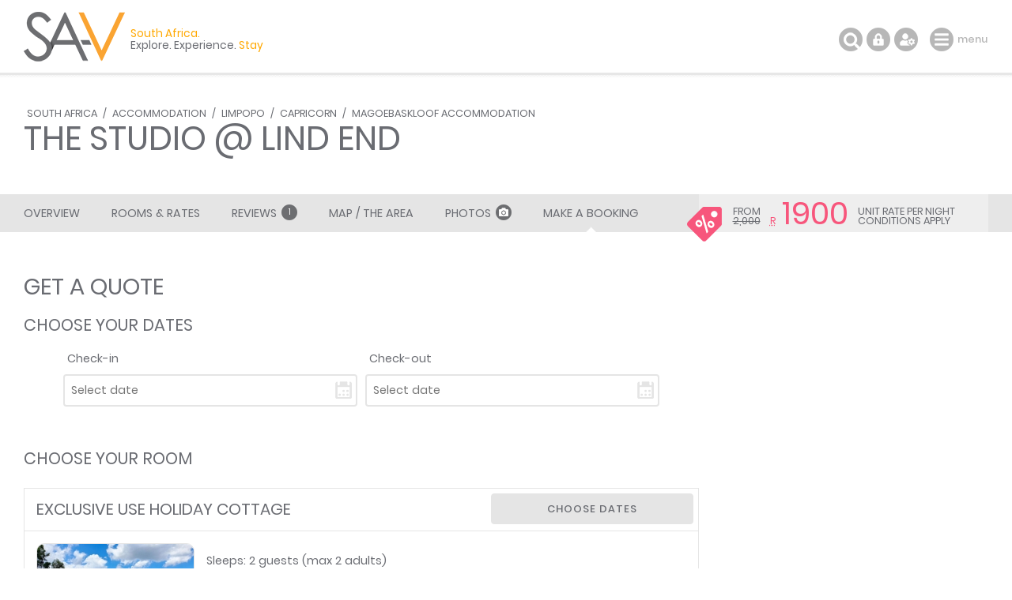

--- FILE ---
content_type: text/html; charset=ISO-8859-1
request_url: https://www.sa-venues.com/visit/thestudioatlindend/booking.php
body_size: 15299
content:
<!DOCTYPE html>
<html xmlns="http://www.w3.org/1999/xhtml" xml:lang="en" lang="en" xmlns:fb="http://www.facebook.com/2008/fbml">
<head>
	<title>Send a Booking Request to The Studio @ Lind End</title>
	<meta name="description" content="Deal Direct and Save / Make a real time booking or request a quote from The Studio @ Lind End in Magoebaskloof. Complete the form, specify your ... cont." />
	<meta name="keywords" content="the studio @ lind end booking request,enquiry form,the studio @ lind end bookings" />
	<meta name="robots" content="index, follow" />
	<meta name="viewport" content="width=device-width, initial-scale=1.0, maximum-scale=1.0, user-scalable=no" />
	<meta http-equiv="X-UA-Compatible" content="IE=edge,chrome=1" />
	<meta charset="iso-8859-1" />
	<link rel="canonical" href="https://www.sa-venues.com/visit/thestudioatlindend/booking.php" />
	<link rel="shortcut icon" href="/images/favicon.ico" />
	<link rel="apple-touch-icon" href="/images/apple-touch-icon.png" />
	<link rel="stylesheet" type="text/css" href="/construct/styles/style_2019.css" />
<!-- Google Tag Manager -->
<script>(function(w,d,s,l,i){w[l]=w[l]||[];w[l].push({'gtm.start':
new Date().getTime(),event:'gtm.js'});var f=d.getElementsByTagName(s)[0],
j=d.createElement(s),dl=l!='dataLayer'?'&l='+l:'';j.async=true;j.src=
'https://www.googletagmanager.com/gtm.js?id='+i+dl;f.parentNode.insertBefore(j,f);
})(window,document,'script','dataLayer','GTM-TWMW6MP');</script>
<!-- End Google Tag Manager -->
</head>
<body class="est booking">
<!-- Google Tag Manager (noscript) -->
<noscript><iframe src="https://www.googletagmanager.com/ns.html?id=GTM-TWMW6MP"
height="0" width="0" style="display:none;visibility:hidden"></iframe></noscript>
<!-- End Google Tag Manager (noscript) -->

	<div class="sav_wrap">
		<div id="header">
			<div class="container">
<script type="application/ld+json">
{
	"@context" : "http://schema.org",
	"@type": "BreadcrumbList",
	"itemListElement": [{"@type": "ListItem", "position": 1, "item": {"@id": "https://www.sa-venues.com", "name": "South Africa"}},{"@type": "ListItem", "position": 2, "item": {"@id": "https://www.sa-venues.com/accommodation_south_africa.htm", "name": "South Africa Accommodation"}},{"@type": "ListItem", "position": 3, "item": {"@id": "https://www.sa-venues.com/limpopo_accommodation.htm", "name": "Limpopo Accommodation"}},{"@type": "ListItem", "position": 4, "item": {"@id": "https://www.sa-venues.com/accommodation/capricorn.php", "name": "Capricorn Accommodation"}},{"@type": "ListItem", "position": 5, "item": {"@id": "https://www.sa-venues.com/accommodation/magoebaskloof.php", "name": "Magoebaskloof Accommodation"}},{"@type": "ListItem", "position": 6, "item": {"@id": "https://www.sa-venues.com/visit/thestudioatlindend/", "name": "The Studio @ Lind End"}}]
}
</script>
				<div class="breadcrumbs">
<a href="https://www.sa-venues.com" title="South Africa">South Africa</a> / <a href="https://www.sa-venues.com/accommodation_south_africa.htm" title="South Africa Accommodation">Accommodation</a> / <a href="https://www.sa-venues.com/limpopo_accommodation.htm" title="Limpopo Accommodation">Limpopo</a> / <a href="https://www.sa-venues.com/accommodation/capricorn.php" title="Capricorn Accommodation">Capricorn</a> / <a href="https://www.sa-venues.com/accommodation/magoebaskloof.php" title="Magoebaskloof Accommodation">Magoebaskloof Accommodation</a>				</div>
				<h1>The Studio @ Lind End</h1>
			</div>
		</div>
		<div class="page_nav">
			<div class="container">
				<ul class="col col_70">
					<li class="overview"><a href="https://www.sa-venues.com/visit/thestudioatlindend/">Overview</a></li>
					<li><a href="rates.php">Rooms & Rates</a></li>
					<li class="reviews"><a href="reviews.php">Reviews <span class="round">1</span></a></li>
					<li><a href="map.php">Map / The Area</a></li>
					<li><a href="gallery.php">Photos<span class="camera"></span></a></li>
					<li class="bookings on"><a href="https://www.sa-venues.com/visit/thestudioatlindend/booking.php">Make a Booking</a></li>
				</ul>
			</div>
		</div>
		<div id="content clearfix">
			<div class="container">
				
				<div id="rhc" class="col col_30 right">
					<div class="sticky listing_special">
						<span class="icon"></span>						<div class="page_subhead">
							<ul class="tonight_from">
								<li class="text-right">from<br /><i class="strike">2,000</i></li>
																<li class="currency pink"><abbr title="South African Rand">R</abbr></li>
								<li class="rate pink">1900</li>
								<li class="text-left">unit rate per night<br />conditions apply</li>
															</ul>
						</div>
					</div>
				</div>
				<div id="lhc" class="col col_70 none">
					<div class="section">


						<h1>Get a Quote</h1>
						<form class="ux_book" id="integrated_booking" action="https://www.sa-venues.com/visit/thestudioatlindend/booking.php" method="post">
							<div id="request_progress" class="confirm"></div>
							<div id="seldates">
								<input type="hidden" value="1769378734" id="processdte" name="process" />
								<input type="hidden" value="BOOK" id="sdt" name="t" />
								<input type="hidden" value="31827" id="establishment" name="establishment" />
								<input type="hidden" value="0" id="prepay_one" name="prepay_one" />
								<input type="hidden" value="0" id="prepay_peak" name="prepay_peak" />
								<input type="hidden" value="thestudioatlindend" id="establishment_folder" name="establishment_folder" />
								<input type="hidden" value="34973" id="ebbid" name="e" />
								<input type="hidden" value="1" id="bb_room_ids" name="bb_room_ids" />
								<input type="hidden" value="visit/thestudioatlindend" name="estfolder" />
								<input type="hidden" value="1" name="do" id="do" />
								<input type="hidden" value="50" name="dp" id="dp" />
								<input type="hidden" value="50" name="original_dp" id="original_dp" />
								<textarea id="hiddencancellation" name="tandcs" class="confirm">If cancelling 7 days before arrival, forfeit 100% of the booking total.<br />
If cancelling 14 days before arrival, forfeit 100% of the deposit.<br />
If cancelling 21 days before arrival, forfeit 0% of the deposit.<br />
If cancelling 30 days before arrival, forfeit 0% of the deposit.</textarea>
								<input type="hidden" name="till_checkin" id="till_checkin" value="" />								<input type="hidden" name="prepay_checkin" id="prepay_checkin" value="0" />								<input type="hidden" name="depamt" id="depamt" value="" />
								<input type="hidden" name="totalamt" id="totalamt" value="" />
								<input type="hidden" name="vi" id="vi" value="" />								<input type="hidden" name="vc" id="vc" value="" />								<input type="hidden" name="vt" id="vt" value="" />								<input type="hidden" name="qsp" id="qsp" value="" />								<input type="hidden" name="spsumm" id="spsumm" value="" />								<input type="hidden" name="origcost" id="origcost" value="" />								<fieldset id="dates" class="mar_20t">
									<legend><span>Choose your dates</span></legend>
									<ul>
										<li class="col col_50 pad_5r"><label for="caleran-start">Check-in</label><input class="col_100 date" type="text" id="caleran-start" name="date_in" placeholder="Select date" value="Select date" autocomplete="off" /></li>
										<li class="col col_50 pad_5l"><label for="caleran-end">Check-out</label><input class="col_100 date" type="text" id="caleran-end" name="date_out" placeholder="Select date" value="Select date" autocomplete="off" /></li>
									</ul>
									<div class="calendar_holder confirm"></div>
								</fieldset>
							</div>
							<fieldset name="rooms">
								<legend><span class="room_heading">Choose your room</span></legend>
								<div id="loader" class="confirm"></div>
								<div class="room_holder">
									<div class="box room mar_50t">
										<div class="head clearfix">
											<h3 class="col col_70"><span>Exclusive Use Holiday Cottage</span></h3>
											<div class="col col_30 right"><a href="javascript: void(0);" onclick="$('#dates').animatescroll({scrollSpeed:2000,padding:51});" class="btn btn_grey date_selector">Choose dates</a></div>
										</div>
										<div class="body clearfix">
											<div class="owl-carousel owl-theme listing_gallery img room_thumbs"><picture class="item" data-srcset="https://www.sa-venues.com/visit/thestudioatlindend/01.jpg"><a href="javascript: void(0);"><img data-src="https://www.sa-venues.com/visit/thestudioatlindend/01m.jpg" alt="Exclusive Use Holiday Cottage" class="owl-lazy room_img"></a></picture><picture class="item" data-srcset="https://www.sa-venues.com/visit/thestudioatlindend/02.jpg"><a href="javascript: void(0);"><img data-src="https://www.sa-venues.com/visit/thestudioatlindend/02m.jpg" alt="Exclusive Use Holiday Cottage" class="owl-lazy room_img"></a></picture><picture class="item" data-srcset="https://www.sa-venues.com/visit/thestudioatlindend/03.jpg"><a href="javascript: void(0);"><img data-src="https://www.sa-venues.com/visit/thestudioatlindend/03m.jpg" alt="Exclusive Use Holiday Cottage" class="owl-lazy room_img"></a></picture><picture class="item" data-srcset="https://www.sa-venues.com/visit/thestudioatlindend/04.jpg"><a href="javascript: void(0);"><img data-src="https://www.sa-venues.com/visit/thestudioatlindend/04m.jpg" alt="Exclusive Use Holiday Cottage" class="owl-lazy room_img"></a></picture><picture class="item" data-srcset="https://www.sa-venues.com/visit/thestudioatlindend/05.jpg"><a href="javascript: void(0);"><img data-src="https://www.sa-venues.com/visit/thestudioatlindend/05m.jpg" alt="Exclusive Use Holiday Cottage" class="owl-lazy room_img"></a></picture><picture class="item" data-srcset="https://www.sa-venues.com/visit/thestudioatlindend/06.jpg"><a href="javascript: void(0);"><img data-src="https://www.sa-venues.com/visit/thestudioatlindend/06m.jpg" alt="Exclusive Use Holiday Cottage" class="owl-lazy room_img"></a></picture></div>
											<p class="mar_5t">Sleeps: 2 guests (max 2 adults)<br />Children: are allowed in this room type</p>
											<div class="desc"><p>The Studio @ Lind End is a modern, comfortable self-catering residence that sleeps up to two guests. It is furnished with a King-size bed. The bathroom is fitted with a large shower and bath, granite vanity, and toilet. The living space has a well-equipped kitchenette with gas hob and convection microwave, fridge/freezer, and dining area. The living room is furnished with a comfortable sofa and has a little cast-iron wood fireplace for cold and misty weather. The large patio offers spectacular views out onto the gardens and valley below. The Studio has its own covered parking area. Free Wi-Fi and a smart TV are provided. Guests have access to shared braai facilities, an infinity pool, fire pit and secure parking.</p><ul class="pad_0l f2 checked mar_5t"><li class="col col_50">Television (Smart TV)&nbsp;&nbsp;</li><li class="col col_50">Bathroom (en-suite)&nbsp;&nbsp;</li><li class="col col_50">Bathroom towels supplied&nbsp;&nbsp;</li><li class="col col_50">Bed linen supplied&nbsp;&nbsp;</li><li class="col col_50">Desk&nbsp;&nbsp;</li><li class="col col_50">Fireplace&nbsp;&nbsp;</li><li class="col col_50">Internet connection (wireless)&nbsp;&nbsp;</li><li class="col col_50">Kitchen (fully equipped)&nbsp;&nbsp;</li><li class="col col_50">Patio / verandah / balcony&nbsp;&nbsp;</li><li class="col col_50">Smoking: not allowed</li></ul></div>
										</div>
									</div>
								</div>
							</fieldset>
							<fieldset id="booking_value" class="confirm mar_30b">
								<legend><span>Your Quote</span></legend>
								<div class="mar_25t">
									<ul class="clearfix">
										<li>This accommodation is available right now, but please don't delay as only a deposit payment guarantees your stay. Book early to avoid disappointment.</li>
										<li class="border b">&nbsp;</li>
									</ul>
									<ul class="clearfix" id="roombreakdown"></ul>
									<ul class="clearfix">
										<li class="col col_55">
											<h5>Includes</h5>											<p><span id="valstring" class="black h4 bkg_yellow pad_5r pad_5l"></span></p>
											<p>Made a mistake? <a href="javascript: void(0);" onclick="$('.room_holder').animatescroll({scrollSpeed:2000,padding:51});">Change selection</a>
											<br />View establishment's <a href="javascript: void(0);" class="show_box">cancellation policy</a></p>
										</li>
										<li class="col col_45">
											<ul>
												<li class="col col_60 pad_10r">Accommodation total</li>
												<li class="col col_10">R</li>
												<li class="col col_30"><span id="totalcost"></span></li>
											</ul>
										</li>
										<li class="col col_100">
											<div class="clearfix box pad_15 bkg_lgrey rounded confirm">
												<h6>Cancellation Policy</h6>
												<p id="txtcancellation">If cancelling 7 days before arrival, forfeit 100% of the booking total.<br /><br />
If cancelling 14 days before arrival, forfeit 100% of the deposit.<br /><br />
If cancelling 21 days before arrival, forfeit 0% of the deposit.<br /><br />
If cancelling 30 days before arrival, forfeit 0% of the deposit.</p>
												<a href="javascript: void(0);" class="close_box">&Cross;</a>
											</div>
										</li>
										<li class="clear border b">&nbsp;</li>									</ul>
									<ul class="clearfix">
										<li class="dimmer col col_55">
											<h5>Value added services</h5>
											<p>Applicable only when booking through <br />SA-Venues.com</p>
										</li>
										<li class="dimmer col col_45">
											<ul>
												<li class="col col_60 pad_10r">Payment protection</li><li class="col col_10">FREE</li><li class="col col_30"><mark id="paymentprotection" class="struck">0</mark></li>
												<li class="col col_60 pad_10r">Booking fee</li><li class="col col_10">FREE</li><li class="col col_30">0</li>
												<li class="col col_60 pad_10r">SMS / email reminder</li><li class="col col_10">FREE</li><li class="col col_30">0</li>
											</ul>
										</li>
										<li class="border b">&nbsp;</li>
									</ul>
									<ul class="clearfix">
										<li class="col col_55">&nbsp;</li>
										<li class="col col_45">
											<ul>
												<li class="col col_60 pad_10r">Deposit payable to confirm</li>
												<li class="col col_10">R</li>
												<li class="col col_30"><span id="quoteddeposit"></span></li>
											</ul>
											<ul id="balancedue_html"></ul>
										</li>
									</ul>
								</div>
							</fieldset>
							<fieldset id="deets" class="confirm mar_50b">
								<legend><span>Your Contact Details </span>View our <a href="https://www.sa-venues.com/include/privacy.htm" target="_blank">privacy policy</a></legend>
								<ul>
									<li><h5>Full Name</h5>
										<div class="clearfix">
											<div class="col col_20 pad_10r">
											<select id="salutation" name="title" class="col_100">
												<option value="Ms">Ms</option>
												<option value="Mrs">Mrs</option>
												<option value="Mr">Mr</option>
												<option value="Dr">Dr</option>
												<option value="Prof">Prof</option>
												<option value="Rev">Rev</option>
											</select>
											</div>
											<div class="col col_40 pad_5r">
												<input type="text" id="contact_fname" name="contact_fname" placeholder="First Name" class="col_100" value="" autocomplete="off" />
											</div>
											<div class="col col_40 pad_5l">
												<input type="text" id="contact_sname" name="contact_sname" placeholder="Surname" class="col_100" value="" autocomplete="off" />
											</div>
											<p id="perr1" class="confirm col col_100">&nbsp;</p>
										</div>
									</li>
									<li>
										<label for="contact_email">Email address</label>
										<div>
											<div class="col_100">
												<input type="email" id="contact_email" name="contact_email" class="col_100" autocomplete="off" value=""  />
												<p id="perr2" class="confirm">&nbsp;</p>
											</div>
										</div>
									</li>
									<li class="confirm">
										<label for="repeat_email">Repeat your email address</label>
										<div>
											<div class="col_100">
												<input type="email" id="repeat_email" name="repeat_email" class="col_100" autocomplete="off" value=""  />
											</div>
										</div>
									</li>
									<li>
										<label for="telephone">Mobile</label>
										<div class="clearfix">
											<div class="col col_20 pad_10r">
												<select id="contact_phonecode" name="contact_phonecode" class="col_100" autocomplete="off">
													<option value="+27" >+27</option>
													<option value="+1" >+1</option>
													<option value="+7" >+7</option>
													<option value="+20" >+20</option>
													<option value="+30" >+30</option>
													<option value="+31" >+31</option>
													<option value="+32" >+32</option>
													<option value="+33" >+33</option>
													<option value="+34" >+34</option>
													<option value="+36" >+36</option>
													<option value="+39" >+39</option>
													<option value="+40" >+40</option>
													<option value="+41" >+41</option>
													<option value="+43" >+43</option>
													<option value="+44" >+44</option>
													<option value="+45" >+45</option>
													<option value="+46" >+46</option>
													<option value="+47" >+47</option>
													<option value="+48" >+48</option>
													<option value="+49" >+49</option>
													<option value="+51" >+51</option>
													<option value="+52" >+52</option>
													<option value="+53" >+53</option>
													<option value="+54" >+54</option>
													<option value="+55" >+55</option>
													<option value="+56" >+56</option>
													<option value="+57" >+57</option>
													<option value="+58" >+58</option>
													<option value="+60" >+60</option>
													<option value="+61" >+61</option>
													<option value="+62" >+62</option>
													<option value="+63" >+63</option>
													<option value="+64" >+64</option>
													<option value="+65" >+65</option>
													<option value="+66" >+66</option>
													<option value="+81" >+81</option>
													<option value="+82" >+82</option>
													<option value="+84" >+84</option>
													<option value="+86" >+86</option>
													<option value="+90" >+90</option>
													<option value="+91" >+91</option>
													<option value="+92" >+92</option>
													<option value="+93" >+93</option>
													<option value="+94" >+94</option>
													<option value="+95" >+95</option>
													<option value="+98" >+98</option>
													<option value="+212" >+212</option>
													<option value="+213" >+213</option>
													<option value="+216" >+216</option>
													<option value="+218" >+218</option>
													<option value="+220" >+220</option>
													<option value="+221" >+221</option>
													<option value="+222" >+222</option>
													<option value="+223" >+223</option>
													<option value="+224" >+224</option>
													<option value="+225" >+225</option>
													<option value="+226" >+226</option>
													<option value="+227" >+227</option>
													<option value="+228" >+228</option>
													<option value="+229" >+229</option>
													<option value="+230" >+230</option>
													<option value="+231" >+231</option>
													<option value="+232" >+232</option>
													<option value="+233" >+233</option>
													<option value="+234" >+234</option>
													<option value="+235" >+235</option>
													<option value="+236" >+236</option>
													<option value="+237" >+237</option>
													<option value="+238" >+238</option>
													<option value="+239" >+239</option>
													<option value="+240" >+240</option>
													<option value="+241" >+241</option>
													<option value="+242" >+242</option>
													<option value="+243" >+243</option>
													<option value="+244" >+244</option>
													<option value="+245" >+245</option>
													<option value="+246" >+246</option>
													<option value="+248" >+248</option>
													<option value="+249" >+249</option>
													<option value="+250" >+250</option>
													<option value="+251" >+251</option>
													<option value="+252" >+252</option>
													<option value="+253" >+253</option>
													<option value="+254" >+254</option>
													<option value="+255" >+255</option>
													<option value="+256" >+256</option>
													<option value="+257" >+257</option>
													<option value="+258" >+258</option>
													<option value="+260" >+260</option>
													<option value="+261" >+261</option>
													<option value="+262" >+262</option>
													<option value="+263" >+263</option>
													<option value="+264" >+264</option>
													<option value="+265" >+265</option>
													<option value="+266" >+266</option>
													<option value="+267" >+267</option>
													<option value="+268" >+268</option>
													<option value="+269" >+269</option>
													<option value="+290" >+290</option>
													<option value="+291" >+291</option>
													<option value="+297" >+297</option>
													<option value="+298" >+298</option>
													<option value="+299" >+299</option>
													<option value="+350" >+350</option>
													<option value="+351" >+351</option>
													<option value="+352" >+352</option>
													<option value="+353" >+353</option>
													<option value="+354" >+354</option>
													<option value="+355" >+355</option>
													<option value="+356" >+356</option>
													<option value="+357" >+357</option>
													<option value="+358" >+358</option>
													<option value="+359" >+359</option>
													<option value="+370" >+370</option>
													<option value="+371" >+371</option>
													<option value="+372" >+372</option>
													<option value="+373" >+373</option>
													<option value="+374" >+374</option>
													<option value="+375" >+375</option>
													<option value="+376" >+376</option>
													<option value="+377" >+377</option>
													<option value="+378" >+378</option>
													<option value="+379" >+379</option>
													<option value="+380" >+380</option>
													<option value="+381" >+381</option>
													<option value="+382" >+382</option>
													<option value="+385" >+385</option>
													<option value="+386" >+386</option>
													<option value="+387" >+387</option>
													<option value="+389" >+389</option>
													<option value="+420" >+420</option>
													<option value="+421" >+421</option>
													<option value="+423" >+423</option>
													<option value="+500" >+500</option>
													<option value="+501" >+501</option>
													<option value="+502" >+502</option>
													<option value="+503" >+503</option>
													<option value="+504" >+504</option>
													<option value="+505" >+505</option>
													<option value="+506" >+506</option>
													<option value="+507" >+507</option>
													<option value="+508" >+508</option>
													<option value="+509" >+509</option>
													<option value="+590" >+590</option>
													<option value="+591" >+591</option>
													<option value="+592" >+592</option>
													<option value="+593" >+593</option>
													<option value="+594" >+594</option>
													<option value="+595" >+595</option>
													<option value="+596" >+596</option>
													<option value="+597" >+597</option>
													<option value="+598" >+598</option>
													<option value="+599" >+599</option>
													<option value="+670" >+670</option>
													<option value="+672" >+672</option>
													<option value="+673" >+673</option>
													<option value="+674" >+674</option>
													<option value="+675" >+675</option>
													<option value="+676" >+676</option>
													<option value="+677" >+677</option>
													<option value="+678" >+678</option>
													<option value="+679" >+679</option>
													<option value="+680" >+680</option>
													<option value="+681" >+681</option>
													<option value="+682" >+682</option>
													<option value="+683" >+683</option>
													<option value="+685" >+685</option>
													<option value="+686" >+686</option>
													<option value="+687" >+687</option>
													<option value="+688" >+688</option>
													<option value="+689" >+689</option>
													<option value="+690" >+690</option>
													<option value="+691" >+691</option>
													<option value="+692" >+692</option>
													<option value="+850" >+850</option>
													<option value="+852" >+852</option>
													<option value="+853" >+853</option>
													<option value="+855" >+855</option>
													<option value="+856" >+856</option>
													<option value="+880" >+880</option>
													<option value="+886" >+886</option>
													<option value="+960" >+960</option>
													<option value="+961" >+961</option>
													<option value="+962" >+962</option>
													<option value="+963" >+963</option>
													<option value="+964" >+964</option>
													<option value="+965" >+965</option>
													<option value="+966" >+966</option>
													<option value="+967" >+967</option>
													<option value="+968" >+968</option>
													<option value="+970" >+970</option>
													<option value="+971" >+971</option>
													<option value="+972" >+972</option>
													<option value="+973" >+973</option>
													<option value="+974" >+974</option>
													<option value="+975" >+975</option>
													<option value="+976" >+976</option>
													<option value="+977" >+977</option>
													<option value="+992" >+992</option>
													<option value="+993" >+993</option>
													<option value="+994" >+994</option>
													<option value="+995" >+995</option>
													<option value="+996" >+996</option>
													<option value="+998" >+998</option>
													<option value="+1242" >+1242</option>
													<option value="+1246" >+1246</option>
													<option value="+1264" >+1264</option>
													<option value="+1268" >+1268</option>
													<option value="+1284" >+1284</option>
													<option value="+1340" >+1340</option>
													<option value="+1345" >+1345</option>
													<option value="+1441" >+1441</option>
													<option value="+1473" >+1473</option>
													<option value="+1649" >+1649</option>
													<option value="+1664" >+1664</option>
													<option value="+1670" >+1670</option>
													<option value="+1671" >+1671</option>
													<option value="+1684" >+1684</option>
													<option value="+1758" >+1758</option>
													<option value="+1767" >+1767</option>
													<option value="+1784" >+1784</option>
													<option value="+1868" >+1868</option>
													<option value="+1869" >+1869</option>
													<option value="+1876" >+1876</option>
													<option value="+4779" >+4779</option>
											
												</select>
											</div>
											<div class="col col_40 pad_5r">
												<input type="text" id="contact_phone" name="contact_phone" class="col_100" pattern="[0-9]*" value="" autocomplete="off" />
											</div>
											<p id="perr3" class="confirm">&nbsp;</p>
										</div>
									</li>
									<li><label for="sms" class="checkbox"><input type="checkbox" name="sms" id="sms" value="1" />Please sms any correspondence relating to this booking</label></li>
									<li><label for="subscribe" class="checkbox"><input type="checkbox" name="subscribe" id="subscribe" value="1" />Please subscribe me to the SA-Venues.com newsletter</label></li>
									<li><div class="col_30"><a href="javascript: void(0);" class="mar_10t btn btn_grey show_questions">Have any questions?</a></div></li>
									<li class="questions confirm"><label for="question">Questions<a href="javascript: void(0);" class="close_questions">&Cross;</a></label><textarea rows="4" id="question" name="question"></textarea></li>
								</ul>
								<div class="proceed border tb">
									<ul>
										<li class="col_30 no_questions"><input type="submit" class="btn btn_green" id="btn_proceed_confirm" name="btn_proceed_confirm" value="Book Now" /></li>
										<li class="col_5 no_questions">OR</li>										<li class="col_30"><input type="submit" class="btn btn_yellow" id="btn_proceed_quote" name="btn_proceed_quote" value="Send enquiry" /></li>
									</ul>
								</div>
							</fieldset>
							<fieldset id="payment" class="mar_50b confirm">
								<legend><span>Payment Details </span>A deposit is required to confirm the reservation</legend>
								<ul>
									<li class="mar_10t" id="choose_amount">
										<h5>How much would you like to pay?</h5>
										<ul>
											<li id="deposit_option"><label for="pay_deposit" class="amt_deposit"><input type="radio" name="amount" id="pay_deposit" value="DEPOSIT" checked="checked" />Deposit - R<span></span></label></li>
											<li><label for="pay_total" class="amt_total"><input type="radio" name="amount" id="pay_total" value="FULL"  />Total - R<span></span></label></li>
										</ul>
									</li>
									<li class="mar_10t">
										<h5>How would you like to pay?</h5>
										<ul>
											<li class="payment_method_allowed"><label for="card"><input type="radio" name="method" id="card" value="CARD" checked />Credit card payment, <a href="https://www.sa-venues.com/help-desk/guests/006.php" target="_blank" title="What is 3D Secure?" class="match ul">3D Secure</a> validated</label></li>
											<li class="payment_method_allowed"><label for="eft"><input type="radio" name="method" id="eft" value="EFT" />Instant secure EFT payment, with <a href="https://www.sa-venues.com/help-desk/guests/005.php" target="_blank" title="What is Ozow Instant Secure EFT Payment, and is it really safe?" class="match ul">Ozow</a></label></li>
											<li class="payment_method_allowed"><label for="cash"><input type="radio" name="method" id="cash" value="CASH" />Cash deposit or bank transfer</label></li>
											<li class="payment_method_allowed"><label for="snapscan"><input type="radio" name="method" id="snapscan" value="SNAPSCAN" />Snapscan</label></li>
											<li class="confirm" id="voucher_opt"><label for="voucher"><input type="radio" name="method" id="voucher" value="VOUCHER" />Voucher</label></li>
										</ul>
									</li>
								</ul>
								<div class="clearfix">
									<div class="col col_75 pad_5r">
										<div class="bkg_lgrey rounded" id="creditcardinfo">
											<ul class="pad_30t pad_30b">
												<li><h2>Credit Card Details</h2></li>
												<li>
													<label for="card_type">Card type</label>
													<div>
													<select id="card_type" name="card_type" class="col_40">
														<option value="mastercard">Mastercard</option>
														<option value="visa">Visa</option>
														<option value="amex">American Express</option>
													</select>
													</div>
												</li>
												<li>
													<label for="card_number">Card number</label>
													<div>
														<input type="text" id="card_number" name="card_number" value="" class="col_100" />
														<p id="ccperr2"></p>
													</div>
												</li>
												<li class="col col_70 pad_30r">
													<label for="expiry_month">Expiry date</label>
													<div>
													<select id="expiry_month" name="expiry_month" class="col_40 mar_5r">
														<option value="">mm</option>
																												<option value="01">01</option>
																												<option value="02">02</option>
																												<option value="03">03</option>
																												<option value="04">04</option>
																												<option value="05">05</option>
																												<option value="06">06</option>
																												<option value="07">07</option>
																												<option value="08">08</option>
																												<option value="09">09</option>
																												<option value="10">10</option>
																												<option value="11">11</option>
																												<option value="12">12</option>
																											</select><select id="expiry_year" name="expiry_year" class="col_40 mar_5l">
														<option value="">yyyy</option>
																												<option value="2026">2026</option>
																												<option value="2027">2027</option>
																												<option value="2028">2028</option>
																												<option value="2029">2029</option>
																												<option value="2030">2030</option>
																												<option value="2031">2031</option>
																												<option value="2032">2032</option>
																												<option value="2033">2033</option>
																												<option value="2034">2034</option>
																												<option value="2035">2035</option>
																												<option value="2036">2036</option>
																									
													</select><p id="ccperr3"></p></div>
												</li>
												<li class="col col_30">
													<label for="card_cvc"><abbr title="The CVC or Card Verification Code is the last 3 digits printed on the reverse of your card, near the signature strip">CVC</abbr></label>
													<div>
														<input id="card_cvc" name="card_cvc" type="text" class="col_100" maxlength="4" />
														<p id="ccperr4"></p>
													</div>
												</li>
												<li class="col_100">
													<label for="card_holder">Cardholder's name</label>
													<div>
														<input type="text" id="card_holder" name="card_holder" value="" class="col_100" />
														<p id="ccperr1"></p>
													</div>
												</li>
											</ul>
										</div>
										<div class="confirm clearfix bkg_lgrey rounded pad_30" id="bankinfo">
											<h2>Ozow Instant Secure EFT Payment</h2>
											<p class="mar_15t">Contactless, cardless, lightning fast bank-to-bank payments. Ozow allows you to pay SA-Venues.com directly from your bank account via your existing internet banking facility. The highest international safety and security standards.</p>
										</div>
										<div class="confirm clearfix bkg_lgrey rounded pad_30" id="cashinfo">
											<h2>Cash Deposit or Bank Transfer</h2>
											<p class="mar_15t">Please submit the form to confirm your booking with a manual EFT, cash deposit or bank transfer. Bank details will be provided on submission. Please process your payment quickly to avoid disappointment, as realtime bookings are first-come-first-serve.</p>
										</div>
										<div class="confirm clearfix bkg_lgrey rounded pad_30" id="snapscaninfo">
											<h2>Snapscan Payment</h2>
											<p class="mar_15t">Please submit the form to confirm your booking with Snapscan. Please process your payment quickly to avoid disappointment, as realtime bookings are first-come-first-serve.</p>
										</div>
										<div class="confirm clearfix bkg_lgrey rounded pad_30" id="voucherinfo">
											<h2>No payment required</h2>
											<p class="mar_15t">Please submit the form to confirm your booking with a zero payment.</p>
										</div>
									</div>
									<div class="col col_25 amount_format payment_amount">
										<ul>
											<li class="col col_100 mar_5b">Payment amount</li>
											<li class="col col_20 text-left">R</li>
											<li class="col col_80"><span></span></li>
										</ul>
									</div>
								</div>
								<div class="mar_50t">
									<p>By proceeding with payment for this booking, I confirm that I accept the SA-Venues.com <a href="https://www.sa-venues.com/no/termsofuse.php" target="_blank">terms of use</a>, as well as the establishment's <a href="javascript: void(0);" class="show_box">cancellation policy</a> which will apply to the confirmed booking in the event of cancellation.</p>
									<div class="mar_20t mar_20b box pad_15 bkg_lgrey rounded confirm">
										<h6>Cancellation Policy</h6>
										<p id="rptcancellation">If cancelling 7 days before arrival, forfeit 100% of the booking total.<br /><br />
If cancelling 14 days before arrival, forfeit 100% of the deposit.<br /><br />
If cancelling 21 days before arrival, forfeit 0% of the deposit.<br /><br />
If cancelling 30 days before arrival, forfeit 0% of the deposit.</p>

										<a href="javascript: void(0);" class="close_box">&Cross;</a>
									</div>
								</div>
								<div class="clear"></div>
								<div class="proceed border t">
									<ul>
										<li class="col_40"><input type="submit" name="make_booking" class="btn btn_green" value="CONFIRM MY BOOKING" id="btn_pay" /></li>
									</ul>
								</div>
							</fieldset>
						</form>
						<div class="section clearfix mar_45b confirm" id="faq">
							<h2 class="mar_45t text-center">Frequently Asked Questions</h2>
							<div class="col col_66 pad_15r">
									<h5>Why do I have to pay a deposit?</h5>
									<p>This is a sign of good faith. Properties hold rooms for you, which they could sell to someone else, so if you don't turn up, they lose revenue. By paying a deposit of 50% (industry standard) you show the property that you are intending to arrive and they will accordingly turn others away.</p>
									<h5>Can I pay the deposit at month end?</h5>
									<p>That depends on the property. Many have real time booking calendars, allowing people to book instantly online. If that's the case, bookings are first-come-first-book, and no rooms will be held provisionally unless specifically arranged. Send a request and ask for a specific payment date and they'll get back to you.</p>
							</div>
							<div class="col col_34 pad_15l">
								<div class="">
									<h5>What is 3D Secure?</h5>
									<p>This is a security layer which checks that the person making the payment is the authorised cardholder by way of a one-time pin delivered by SMS or a secret code, ensuring the safety of your card.<br /><br />3D secure is a legislated prerequisite for all online purchases in South Africa.<br /><br /><a href="https://www.sa-venues.com/help-desk/guests/006.php">Find out more</a></p>
								</div>
							</div>
						</div>
					</div>
				</div>			
			</div>
		</div>

		<div class="sav_menu">
			<div class="container">
				<a href="https://www.sa-venues.com/" title="Accommodation South Africa - SA-Venues.com"><span id="logo"></span></a><div class="tagline"><span class="block">South Africa. </span>Explore. Experience. <span>Stay</span></div>
				<ul class="sav_tools">
					<li class="mar_15l"><a id="menu" href="javascript: void(0);" title="Navigation">menu</a></li>
					<li class="z_not drop"><a id="settings" href="javascript: void(0);" title="Settings"></a><ul class="options">
						<li class="head">Languages</li>
						<li>English</li>
						<li><a href="https://www.suedafrika-reise.net/besuchen/thestudioatlindend/">Deutsch</a></li>
						<li class="head">Currency</li>
						<li>South African Rand</li>
					</ul></li>
					<li class="z_not drop"><a id="login" href="javascript: void(0);" title="Login to your dashboard"></a><ul class="options">
						<li class="head">Login</li>
						<li><a href="https://www.sa-venues.com/dashboard/guest/login/" rel="nofollow">Guest</a></li>
						<li><a href="https://www.sa-venues.com/dashboard/establishment/login/" rel="nofollow">Property</a></li>
					</ul></li>
					<li><a href="javascript: void(0);" title="Search this site" id="search"></a></li>
				</ul>
				<ul class="sav_nav">
					<li class="drop" id="nav_dest"><a href="https://www.sa-venues.com/regions/default.htm" id="href_dest">Destinations<span class="chevron"></span></a><div class="subnav double"><ul>
							<li class="head head_first">Information</li>
							<li><a href="https://www.sa-venues.com/general_info_nationwide.htm">Introduction to South Africa</a></li>
							<li><a href="https://www.sa-venues.com/tourist_attractions_south_africa.htm">Tourist Attractions</a></li>
							<li><a href="https://www.sa-venues.com/maps/default.htm">Maps / Atlas</a></li>
							<li><a href="https://blog.sa-venues.com/" target="_blank">South Africa Travel Blog</a>
							<span>First-hand accounts, tips and <br />experiences in our beautiful country</span></li>
						</ul><ul>
							<li class="head">By Province</li>
							<li><a href="https://www.sa-venues.com/westcape.htm">Western Cape</a></li>
							<li><a href="https://www.sa-venues.com/garden_route.htm">Garden Route</a></li>
							<li><a href="https://www.sa-venues.com/eastcape.htm">Eastern Cape</a></li>
							<li><a href="https://www.sa-venues.com/kwazulu_natal.htm">KwaZulu Natal</a></li>
							<li><a href="https://www.sa-venues.com/gauteng.htm">Gauteng</a></li>
							<li><a href="https://www.sa-venues.com/mpumalanga.htm">Mpumalanga</a></li>
							<li><a href="https://www.sa-venues.com/north_province.htm">Limpopo</a></li>
							<li><a href="https://www.sa-venues.com/north_west_province.htm">North West</a></li>
							<li><a href="https://www.sa-venues.com/free_state.htm">Free State</a></li>
							<li><a href="https://www.sa-venues.com/northern_cape.htm">Northern Cape</a></li>
						</ul></div></li>
					<li class="drop" id="nav_accom"><a href="https://www.sa-venues.com/accommodation_south_africa.htm" id="href_accom">Accommodation<span class="chevron"></span></a><div class="subnav triple"><ul>
							<li class="head head_first">Categories</li>
							<li><a href="https://www.sa-venues.com/hotels_south_africa.htm">South Africa Hotels</a></li>
							<li><a href="https://www.sa-venues.com/guest_houses_south_africa1.htm">Guest Houses</a></li>
							<li><a href="https://www.sa-venues.com/bed_and_breakfast_nationwide.htm">Bed and Breakfast</a></li>
							<li><a href="https://www.sa-venues.com/self_catering_nationwide.htm">Self Catering</a></li>
							<li><a href="https://www.sa-venues.com/accommodation/gamelodges.php">Game Lodges / Safaris</a></li>
							<li><a href="https://www.sa-venues.com/no/guestlog.htm">Search By Map</a></li>
							<li><a href="https://www.sa-venues.com/accommodation_special_category.htm">Interests &amp; Special Needs</a>
							<span>Pet- and wheelchair-friendly, <br />guest farms, golf lodges, <br />safaris, hot tubs, birding, etc</span></li>
							<li><a href="https://www.sa-venues.com/no/special_offers.htm" class="btn btn_pink">Special Offers</a></li>
						</ul>
						<ul>
							<li class="head">By Province</li>
							<li><a href="https://www.sa-venues.com/maps/western_cape_accommodation_map.htm">Western Cape</a></li>
							<li><a href="https://www.sa-venues.com/garden_route_accommodation.htm">Garden Route</a></li>
							<li><a href="https://www.sa-venues.com/eastern_cape_accommodation.htm">Eastern Cape</a></li>
							<li><a href="https://www.sa-venues.com/kwazulu_natal_accommodation.htm">KwaZulu Natal</a></li>
							<li><a href="https://www.sa-venues.com/gauteng_index.htm">Gauteng</a></li>
							<li><a href="https://www.sa-venues.com/mpumalanga_accommodation.htm">Mpumalanga</a></li>
							<li><a href="https://www.sa-venues.com/limpopo_accommodation.htm">Limpopo</a></li>
							<li><a href="https://www.sa-venues.com/north_west_accommodation.htm">North West</a></li>
							<li><a href="https://www.sa-venues.com/free_state_accommodation.htm">Free State</a></li>
							<li><a href="https://www.sa-venues.com/northern_cape_accommodation.htm">Northern Cape</a></li>
						</ul><ul>
                            <li class="head">Popular</li>
                            <li><a href="https://www.sa-venues.com/capetown-accommodation.php">Cape Town</a></li>
                            <li><a href="https://www.sa-venues.com/accommodation/johannesburg.php">Johannesburg</a></li>
							<li><a href="https://www.sa-venues.com/accommodation/sandton.php">Sandton</a></li>
                            <li><a href="https://www.sa-venues.com/accommodation/pretoria.php">Pretoria</a></li>
                            <li><a href="https://www.sa-venues.com/accommodation/durban.php">Durban</a></li>
                            <li><a href="https://www.sa-venues.com/accommodation/portelizabeth.php">Port Elizabeth</a></li>
                            <li><a href="https://www.sa-venues.com/accommodation/knysna.php">Knysna</a></li>
                            <li><a href="https://www.sa-venues.com/accommodation/kruger-national-park.php">Kruger Park</a></li>
                            <li><a href="https://www.sa-venues.com/accommodation/cape-winelands.php">Cape Winelands</a></li>
                            <li><a href="https://www.sa-venues.com/accommodation/drakensberg.php">Drakensberg</a></li>
						</ul></div></li>
					<li class="drop" id="nav_hot"><a href="https://www.sa-venues.com/hotels_south_africa.htm" id="href_hot">Hotels<span class="chevron"></span></a><div class="subnav single"><ul>
							<li class="head head_first">By Province</li>
							<li><a href="https://www.sa-venues.com/westerncape-hotels.php">Western Cape Hotels</a></li>
							<li><a href="https://www.sa-venues.com/east_cape_hotels.htm">Eastern Cape Hotels</a></li>
							<li><a href="https://www.sa-venues.com/kwazulu_hotels.htm">KwaZulu Natal Hotels</a></li>
							<li><a href="https://www.sa-venues.com/gauteng_hotels.htm">Gauteng Hotels</a></li>
							<li><a href="https://www.sa-venues.com/mpumalanga_hotels.htm">Mpumalanga Hotels</a></li>
							<li><a href="https://www.sa-venues.com/north_province_hotels.htm">Limpopo Hotels</a></li>
							<li><a href="https://www.sa-venues.com/northwest-hotels.php">North West Hotels</a></li>
							<li><a href="https://www.sa-venues.com/free_state_hotels.htm">Free State Hotels</a></li>
							<li><a href="https://www.sa-venues.com/north_cape_hotels.htm">Northern Cape Hotels</a></li>
							<li class="head">Popular Searches</li>
							<li><a href="https://www.sa-venues.com/capetown-hotels.php">Cape Town Hotels</a></li>
							<li><a href="https://www.sa-venues.com/garden_route_hotels.htm">Garden Route Hotels</a></li>
							<li><a href="https://www.sa-venues.com/kwazulunatal/hotels/durban.php">Durban Hotels</a></li>
							<li><a href="https://www.sa-venues.com/hotels/johannesburg.php">Johannesburg Hotels</a></li>
						</ul></div></li>
					<li class="drop" id="nav_out"><a href="https://www.sa-venues.com/out-about.htm" id="href_out">Out &amp; About<span class="chevron"></span></a><div class="subnav single"><ul>
							<li class="head head_first">Proudly South African</li>
							<li><a href="https://www.sa-venues.com/activities/default.htm">Adventures &amp; Outdoor Activities</a></li>
							<li><a href="https://www.sa-venues.com/game_lodges_nationwide_south_afr.htm">Game Reserves</a></li>
							<li><a href="https://www.sa-venues.com/things-to-do/">Things To Do</a></li>
							<li><a href="https://www.sa-venues.com/events/">Events in South Africa</a></li>
							<li><a href="https://www.sa-venues.com/activities/hiking.php">Hiking Trails</a></li>
							<li><a href="https://www.sa-venues.com/health_resorts_south_africa.htm">Health Resorts &amp; Spas</a></li>
							<li><a href="https://www.sa-venues.com/golf_courses_south_africa.htm">Golf Courses</a></li>
							<li><a href="https://www.sa-venues.com/attractionswc/wine-estates/default.php">Wine Estates</a></li>
							<li><a href="https://www.sa-venues.com/national-botanical-gardens.htm">Botanical Gardens</a></li>
							<li><a href="https://www.sa-venues.com/unesco_world_heritage_sites.htm">World Heritage Sites</a></li>
							<li class="head">Made in South Africa</li>
							<li><a href="https://www.sa-venues.com/wildlife/default.htm">Wildlife</a></li>
							<li><a href="https://www.sa-venues.com/wildlife/south_africa_birdlife.htm">Birdlife</a></li>
							<li><a href="https://www.sa-venues.com/plant-life/">Plantlife</a></li>
							<li><a href="https://www.sa-venues.com/cuisine.htm">Cuisine</a></li>
							<li><a href="https://www.sa-venues.com/sa_languages_and_culture.htm">Languages &amp; Culture</a></li>
						</ul></div></li>
					<li><a href="https://www.sa-venues.com/south-africa-safaris.htm">Touring</a></li>
					<li><a href="https://www.sa-venues.com/south-africa-conferences.htm">Conferences</a></li>
					<li><a href="https://www.sa-venues.com/weddings/default.htm">Weddings</a></li>
				</ul>
			</div>
		</div>
		<div class="sav_locator">
			<div class="container">
				<form id="frmDestination" class="col col_75 right" method="post" action="https://www.sa-venues.com/visit/thestudioatlindend/booking.php">
					<input type="hidden" name="dest_hidden" id="dest_hidden" value="" />
					<input type="hidden" name="dates_hidden" id="dates_hidden" value="" />
					<ul>
						<li class="sav_where col_25">
							<div class="inputs"><input type="text" class="col_20 typeahead_dest" title="Start typing to select a destination or hotel" placeholder="I want to go to ..." value="" id="search_dest" /><label for="search_dest">I want to go to ...</label><span class="icon"></span></div>
						</li>
						<li class="sav_when col_25"><input type="text" class="col_20" value="" id="search_dates" autocomplete="off" placeholder="Check-in and check-out" /><label for="search_dates">Check-in and check-out</label><span class="icon"></span></li>
						<li class="sav_search col_15"><input class="btn btn_yellow btnfilter" type="submit" name="search_destinations" value="Search" /></li>
					</ul>
				</form>
			</div>
		</div>
		<div id="footer">
			<div class="container">
				<div class="col col_15">
					<h6>About Us</h6>
					<ul>
						<li><a href="https://www.sa-venues.com/contact.htm">Contact SA-V</a></li>
						<li><a href="https://www.sa-venues.com/no/disclaimer.htm">Disclaimer</a></li>
						<li><a href="https://www.sa-venues.com/include/privacy.htm">Privacy Policy</a></li>
						<li><a href="https://www.sa-venues.com/no/copyright.htm">Copyright / Legal</a></li>
						<li><a href="https://www.sa-venues.com/no/termsofuse.php">Terms of Use</a></li>
						<li><a href="https://www.sa-venues.com/dashboard/establishment/login/" target="_blank" rel="nofollow">Establishment Login</a></li>
					</ul>
				</div>
				<div class="col col_45">
					<div class="box columns two rule">
						<h6>Why book with us?</h6>
						<ul class="ticked">
							<li><span class="secure"></span>Strictest card verification in the industry. Your card is safe with us.</li>
							<li><span></span>We don't store credit card details so they can't be compromised.</li>
							<li><span></span>Responsible travellers buy local. We're proudly South African!</li>
							<li><span></span>Protection from online fraud: all property owners are verified.</li>
							<li><span></span>Your privacy guaranteed. We won't share your contact details. Ever.</li>
							<li><span></span>We don't charge airy-fairy service fees; so you save!</li>
							<li class="exit"><a href="https://www.sa-venues.com/help-desk/guests/008.php">Want more reasons?</a></li>
						</ul>
					</div>
				</div>
				<div class="col col_40 pad_50l">
					<h6>Let us inspire you</h6>
					<ul class="social columns three">
						<li><a href="//www.facebook.com/SAVenues" target="_blank" rel="nofollow"><span class="fb"></span>Facebook</a></li>
						<li><a href="//www.instagram.com/savenues/" target="_blank" rel="nofollow"><span class="ig"></span>Instagram</a></li>
						<li><a href="//twitter.com/savenuescom" target="_blank" rel="nofollow"><span class="tw"></span>Twitter</a></li>
						<li><a href="//za.pinterest.com/savenues/" target="_blank" rel="nofollow"><span class="pt"></span>Pinterest</a></li>
						<li><a href="https://blog.sa-venues.com/" target="_blank"><span class="bl"></span>Blog</a></li>
					</ul>
					<div class="accepted mar_35t"><span class="wirecard" title="Adumo Online Secure Merchant"></span><span class="master" title="MasterCard accepted"></span><span class="visa" title="Visa accepted"></span><span class="amex" title="American Express accepted"></span><span class="secureeft" title="SecureEFT accepted"></span></div>
				</div>
			</div>
		</div>
		<div id="explained">
			<div class="container text-left">
				<p class="f8">SA-Venues.com&reg; has been assisting travellers with their South Africa travel plans since 1999, and is the largest, independent online travel guide for South Africa available in both English and German.</p>
			</div>
		</div>
		<div id="copyright">
			<div class="container text-left clearfix">
				<div class="col_20 mar_25t right"><a href="https://www.sa-venues.com/no/advertise.htm" class="btn btn_grey">Add your listing</a></div>
				<p class="f8 pad_25t pad_25b">SA-Venues.com &copy; 1999-2026. All Rights Reserved. Find and book hotels and accommodation in South Africa. <a href="https://www.sa-venues.com/sitemap.htm">Sitemap</a> <span class="lg-icon"></span></p>
			</div>
		</div>
		<a href="javascript: void(0);" onclick="$('body').animatescroll({scrollSpeed:2000,padding:66});" id="top" title="To the top"></a>
	</div>

	<div class="overlay confirm" id="search_site">
		<form id="frmSearch" action="#">
			<fieldset>
				<label for="search_text">Search</label>
				<input type="text" id="search_text" value="" placeholder="Start typing and select" class="typeahead" />
			</fieldset>
		</form>
		<a href="javascript: void(0);" class="close_search"></a>
	</div>

	<script type="text/javascript" src="/construct/scripts/jquery.min.js"></script>
	<script type="text/javascript" src="/construct/includes/nightsbridge/scripts.js"></script>
	<script type="text/javascript" src="/construct/scripts/jquery.plugins.min.js"></script>
	<script type="text/javascript" src="/construct/scripts/lightgallery/js/lightgallery.min.js"></script>
	<script type="text/javascript" src="/construct/scripts/lightgallery/js/lg-thumbnail.min.js"></script>
	<!--[if lt IE 9]><script type="text/javascript" src="/construct/scripts/excanvas.js"></script><![endif]-->

	<script type="text/javascript">
	document.createElement("picture");


	$(window).scroll(function() {
		if ($(this).scrollTop() > 50 ) {
			$('#top').stop(true, true).fadeIn();
		} else {
			$('#top').stop(true, true).fadeOut();
		}
	});

	function assignListeners()
	{
		if ($('.room_img').length > 0)
		{
			$("img.room_img").unbind('error').bind('error', function() 
			{
				$(this).attr('src', 'https://www.sa-venues.com/visit/thestudioatlindend/01g.jpg');
			});
		}

		if ($(".rates select.book_room").length > 0)
		{
			$(".rates select.book_room").unbind('change').bind('change', function() 
			{
				if (checkRoomCount(this))
				{
					$('#perrvoucher').parent("div").removeClass("alert tick pad_15t pad_15b");
					$('#perrvoucher').html('');
					$('#vc').val("");
					$('#vt').val("");
					$('#vi').val("");
					$('#voucher_code').prop("readonly", false);
					$('#btn_apply_voucher').show();
					loadAllocationRows(this);
					$("#booking_value").removeClass("confirm");
					calculateStay(true);
				}
			});
		}

		$(".close_allocation").click(function() {
			$(this).parent().parent().parent().find(".book_room").val("0");
			$(this).parent().parent().empty();
			calculateStay(true);
		});

		if ($('.room_alloc select.allocroom').length > 0)
		{
			$('.room_alloc select.allocroom').unbind('change').bind('change', function() { 
				calculateStay(true);
			});
		}

		if ($('#btn_proceed_quote').length > 0)
		{
			$('#btn_proceed_quote').unbind('click').bind('click', function(e) { 
				e.preventDefault();
				
				$('#sdt').val('QUOTE');
				$('#t').val('QUOTE');

				if (validateContactInfo())
				{
					validationOK = calculateStay(true);

					if (validationOK)
					{
						if ($('#request_progress').text() != 'busy')
						{
							$('#request_progress').text('busy');
							$('#integrated_booking').submit();
							$('#btn_proceed_quote').val("Please wait...");
							$('#btn_proceed_quote').attr('disabled', 'disabled');
						}
					}
				}
			});
		}

		if ($('#btn_proceed_confirm').length > 0)
		{
			$('#btn_proceed_confirm').unbind('click').bind('click', function(e) { 
				e.preventDefault();

				$('#sdt').val('BOOK');
				$('#t').val('BOOK');
				
				if (validateContactInfo())
				{
					$("#payment").removeClass("confirm");
					$('#payment').animatescroll({scrollSpeed:2000,padding:51});
					displayAmountOptions();
				}
			});
		}

		if ($('input#card_number').length > 0)
		{
			$('input#card_number').unbind('keyup').bind('keyup', function(evt) 
			{ 
				var code = evt.which ? evt.which : event.keyCode;
				if(code !== 37 && code !== 39) // arrows
					this.value = this.value.replace(/[^0-9\.]/g,'');
			});
		}

		if ($('#calnext').length > 0)
		{
			$('#calnext').unbind('click').bind('click', function(e) {
				e.preventDefault();
				scrollCalendar($(this).parent("form"));
			});
		}

		if ($('#calprev').length > 0)
		{
			$('#calprev').unbind('click').bind('click', function(e) {
				e.preventDefault();
				scrollCalendar($(this).parent("form"));
			});
		}

		$("#btn_pay").unbind('click').bind('click', function(e) 
		{
			e.preventDefault();

			var accommodationOK = calculateStay(true);
			var contactInfoOK = validateContactInfo();

			var isEFT = ($('#eft').length > 0 && $('#eft').is(':checked'));
			var isCASH = ($('#cash').length > 0 && $('#cash').is(':checked'));
			var isSNAPSCAN = ($('#snapscan').length > 0 && $('#snapscan').is(':checked'));
			var isVOUCHER = ($('#voucher').length > 0 && $('#voucher').is(':checked'));

			if ( (isEFT && accommodationOK && contactInfoOK) || (isCASH && accommodationOK && contactInfoOK) || (isSNAPSCAN && accommodationOK && contactInfoOK) )
			{
				if ($('#request_progress').text() != 'busy')
				{
					$('#request_progress').text('busy');
					$('#integrated_booking').submit();
					$('#btn_pay').val("Please wait...");
					$('#btn_pay').attr('disabled', 'disabled');
				}
			}
			else
			if (isVOUCHER && accommodationOK && contactInfoOK)
			{
				if ($('#request_progress').text() != 'busy')
				{
					$('#request_progress').text('busy');
					$('#integrated_booking').submit();
					$('#btn_pay').val("Please wait...");
					$('#btn_pay').attr('disabled', 'disabled');
				}
			}
			else // if credit card payment
			if (accommodationOK && contactInfoOK)
				validatePaymentInfo();
			else
			if (!accommodationOK)
				$('#rooms').animatescroll({scrollSpeed:2000,padding:51});
			else
			if (!contactInfoOK)
				$('#deets').animatescroll({scrollSpeed:2000,padding:51});
		});
	}

	// calendar range settings
	var startDate, endDate, startInstance = null, endInstance = null;

	var fillInputs = function(){
		startInstance.$elem.val(startDate ? startDate.locale(startInstance.config.format).format(startInstance.config.format) : "");
		endInstance.$elem.val(endDate ? endDate.locale(endInstance.config.format).format(endInstance.config.format): "");
	};

	if ($(".container").width() < 1200)
	{
		$("#search_dates").caleran({
		startEmpty: true,			startOnMonday: true,
			startDate: $('#search_dates').val().slice(0, 11),
			endDate: $('#search_dates').val().slice(14),
			showFooter: false,
			showHeader: false,
			showButtons: true,
			showOn: 'bottom',
			arrowOn: 'left',
			autoAlign: true,
			format: 'DD MMM YYYY',
			calendarCount: 1,
			applyLabel: 'Choose Dates',
			target: $("#dates_hidden, #search_dates, #date_range"),
			minDate: moment(),
			onafterselect: function (instance, start, end) {
$('.btnfilter').trigger('click');				
			}
		});
	}
	else
	{
		$("#search_dates").caleran({
		startEmpty: true,		startOnMonday: true,		startDate: $('#search_dates').val().slice(0, 11),		endDate: $('#search_dates').val().slice(14),			showFooter: false,			showHeader: false,			showButtons: true,			showOn: 'bottom',			arrowOn: 'left',			autoAlign: true,			format: 'DD MMM YYYY',			calendarCount: 1,			applyLabel: 'Choose Dates',			target: $('#dates_hidden, #search_dates, #date_range'),			minDate: moment()		});	}

	$("#caleran-start").caleran({
		showFooter: false,
		showHeader: false,
		startOnMonday: true,
isHotelBooking: true,continuous: true,disabledRanges: [{"start":"2026-02-13","end":"2026-02-15"},{"start":"2026-03-20","end":"2026-03-22"},{"start":"2026-03-25","end":"2026-03-26"},{"start":"2026-09-18","end":"2026-09-20"},{"start":"2026-12-01","end":"2027-01-25"},{"start":"2028-01-24","end":"2030-01-24"}],		startEmpty: true,		showOn: 'bottom',
		arrowOn: 'left',
		autoAlign:true,
		minDate: moment(),
		format: 'YYYY-MM-DD',
		calendarCount: 1,
		startDate: $("#caleran-start").val(),
		endDate: $("#caleran-end").val(),
		enableKeyboard: false,
		oninit: function (instance) {
			startInstance = instance;
			if(!instance.config.startEmpty && instance.config.startDate){
				instance.$elem.val(instance.config.startDate.locale(instance.config.format).format(instance.config.format));
				startDate = instance.config.startDate.clone();
			}
		},
		onbeforeshow: function(instance){
			if(startDate){
				startInstance.config.startDate = startDate.clone();
				endInstance.config.startDate = startDate.clone();
			}
			if(endDate){
				startInstance.config.endDate = endDate.clone();
				endInstance.config.endDate = endDate.clone();
			}
			fillInputs();
			instance.updateHeader();
			instance.reDrawCells();
		},
		onfirstselect: function (instance, start) {
			startDate = start.clone();
            startInstance.globals.startSelected = false;
            startInstance.hideDropdown();
            endInstance.showDropdown();
            endInstance.config.minDate = startDate.clone();
            endInstance.config.startDate = startDate.clone();
            endInstance.config.endDate = null;
            endInstance.globals.startSelected = true;
            endInstance.globals.endSelected = false;
            endInstance.globals.firstValueSelected = true;
			endInstance.setDisplayDate(moment({year: startDate.format("YYYY"), month: startDate.format("M")-1}));
            if (endDate && startDate.isAfter(endDate)) {
                endInstance.globals.endDate = endDate.clone();
            }
            endInstance.updateHeader();
            endInstance.reDrawCells();
            fillInputs();
		},
		onafterselect: function (instance, start, end) {
			endDate = end.clone();
			endInstance.hideDropdown();
			startInstance.config.endDate = endDate.clone();
			startInstance.globals.startSelected = false;
			startInstance.globals.firstValueSelected = true;
			fillInputs();
			endInstance.globals.startSelected = true;
			endInstance.globals.endSelected = false;
			handleDatesChanged();
			getRoomsAndAvailability();
		}
	});

	$("#caleran-end").caleran({
		showFooter: false,
		showHeader: false,
		startOnMonday: true,
isHotelBooking: true,continuous: true,disabledRanges: [{"start":"2026-02-13","end":"2026-02-15"},{"start":"2026-03-20","end":"2026-03-22"},{"start":"2026-03-25","end":"2026-03-26"},{"start":"2026-09-18","end":"2026-09-20"},{"start":"2026-12-01","end":"2027-01-25"},{"start":"2028-01-24","end":"2030-01-24"}],		startEmpty: true,		showOn: 'bottom',
		arrowOn: 'left',
		autoAlign:true,
		minDate: moment(),
		format: 'YYYY-MM-DD',
		calendarCount: 1,
		startDate: $("#caleran-start").val(),
		endDate: $("#caleran-end").val(),
		enableKeyboard: false,
		oninit: function (instance) {
			endInstance = instance;
			if(!instance.config.startEmpty && instance.config.endDate){
				instance.$elem.val(instance.config.endDate.locale(instance.config.format).format(instance.config.format));
				endDate = instance.config.endDate.clone();
			}
		},
		onbeforeshow: function(instance){
			if(startDate){
				startInstance.config.startDate = startDate;
				endInstance.config.startDate = startDate;
			}
			if(endDate){
				startInstance.config.endDate = endDate.clone();
				endInstance.config.endDate = endDate.clone();
			}
			fillInputs();
			instance.updateHeader();
			instance.reDrawCells();
		},
		onfirstselect: function(instance, end) {
			endDate = end.clone();
			endInstance.hideDropdown();
			startInstance.config.endDate = endDate.clone();
			startInstance.globals.firstValueSelected = true;
			fillInputs();
			endInstance.globals.startSelected = false;
			endInstance.globals.endSelected = false;
			handleDatesChanged();
			getRoomsAndAvailability();
		},
		onafterselect: function (instance, start, end) {
			startDate = start.clone();
			endDate = end.clone();
			endInstance.hideDropdown();
			startInstance.config.endDate = endDate.clone();
			startInstance.globals.firstValueSelected = true;
			fillInputs();
			endInstance.globals.startSelected = true;
			endInstance.globals.endSelected = false;
			handleDatesChanged();
			getRoomsAndAvailability();
		}
	});

	$(".date_selector").click(function (e) {
		$("#caleran-start").data('caleran').showDropdown(e); 
	});

	$(document).ready(function() 
	{
		$(document).on("keypress", "input", function (e) {
			var code = e.keyCode || e.which;
			if (code == 13) {
				e.preventDefault();
				return false;
			}
		});

		$('#voucher_code').keypress(function () {
			if ($('#perrvoucher').parent("div").hasClass('alert warn'))
			{
				$('#perrvoucher').parent("div").removeClass('alert warn');
				$('#perrvoucher').html("");
			}
		});

		$("#btn_apply_voucher").unbind('click').bind('click', function(e) 
		{
			e.preventDefault();
			$('#perrvoucher').parent("div").removeClass('alert warn');
			$('#vc').val("");
			$('#vt').val("");
			$('#vi').val("");

			if ($('#voucher_code').val() != '')
			{
				$.ajax({
					url: '/construct/includes/validate-voucher.inc.php',
					dataType: "json",
					type: 'POST',
					cache: false,
					data: { v: $('#voucher_code').val(), e: $('#contact_email').val(), t: $('#totalamt').val() },
					success: function(data) 
					{
						if (data.success)
						{
							if (data.valid)
							{
								$('#perrvoucher').parent("div").addClass("alert tick pad_15t pad_15b");
								$('#perrvoucher').html('<div class="amount_format voucher_amount"><ul><li>Voucher allocated</li><li class="col mar_10r">R</li><li><span>'+parseFloat(data.value).toLocaleString('en')+'</span></li></ul></div>');
								$('#vc').val($('#voucher_code').val());
								$('#vt').val(data.value);
								$('#vi').val(data.rId);
								$('#voucher_code').prop("readonly", true);
								$('#btn_apply_voucher').hide();
								calculateStay(true);
							}
							else
							{
								$('#perrvoucher').parent("div").addClass('alert warn');
								$('#perrvoucher').html('<p class="right">'+data.message+'</p>');
							}
						}
					}
				}); 
			}
			else
			{
				$('#bankinfo').hide();
				$('#cashinfo').hide();
				$('#creditcardinfo').show();
				$('#snapscaninfo').hide();
				$('#voucherinfo').hide();
				calculateStay(true);
			}
		});

		$('.close_box').click(function() {
			$(this).parent().addClass("confirm");
		});

		$('.room_thumbs').lightGallery({
			thumbnail: false,
			selector: '.item'
		});

		if ($('.room_img').length > 0) {
			$("img.room_img").unbind('error').bind('error', function() {
				$(this).attr('src', 'https://www.sa-venues.com/visit/thestudioatlindend/01g.jpg');
			});
		}

		if ($('.container').width() < 626)
		{
			$("li.overview").empty();
			$("li.overview").addClass("show");
			$("li.overview").html("<a href=\"javascript: void(0);\">Overview</a>");
			$("li.overview").after("<li><a href='https://www.sa-venues.com/visit/thestudioatlindend/'>Description</a></li>");
			$("li.overview").click(function() {
				$(this).parent().toggleClass("drop");
				if ($(this).hasClass("show"))
				{
					$(this).removeClass("show");
					$(this).addClass("hide");
				}
				else
				{
					$(this).removeClass("hide");
					$(this).addClass("show");
				}
			});
		}

		if ($('.container').width() < 740)
		{
			$(".date_selector").click(function (e) {
				$("#caleran-start").data('caleran').showDropdown(e);
			});
		}

		if($('.container').width() > 739) {
			$(".date_selector").click(function (e) {
				$(".page_subhead").animatescroll({scrollSpeed:2000,padding:20});
				$("#caleran-start").data('caleran').showDropdown(e);
			});
		}

		if($('.container').width() > 1139) {
			// sticky elements
//			$.lockfixed(".page_nav",{offset: {top: 0, bottom: 950}});
//			$.lockfixed(".sticky",{offset: {top: 51, bottom: 950}});

			// mobile menu
			$("a#menu").click(function() {
				$('.sav_wrap').toggleClass('on');
				$('ul.sav_nav').toggleClass('on');
				$(this).toggleClass('on');
			});
		
			// menu reveal on hover
			$('.drop').hover(
				function() {
					$(this).addClass("on");
				}, 
				function() {
					$(this).removeClass("on");
				}
			);
		}

		if($('.container').width() < 1140) {
			// mobile menu
			$("a#menu").click(function() {
				$('.sav_wrap').toggleClass('on');
				$('ul.sav_nav').toggleClass('on');
				$(this).toggleClass('on');
				$('#href_dest').attr('href', 'javascript: void(0);');
				$("#nav_dest li.head_first").before("<li><a href=\"https://www.sa-venues.com/regions/default.htm\">All Destinations</a></li>");
				$('#href_accom').attr('href', 'javascript: void(0);');
				$("#nav_accom li.head_first").before("<li><a href=\"https://www.sa-venues.com/accommodation_south_africa.htm\">South Africa Accommodation</a></li>");
				$('#href_hot').attr('href', 'javascript: void(0);');
				$("#nav_hot li.head_first").before("<li><a href=\"https://www.sa-venues.com/hotels_south_africa.htm\">South Africa Hotels</a></li>");
				$('#href_out').attr('href', 'javascript: void(0);');
				$("#nav_out li.head_first").before("<li><a href=\"https://www.sa-venues.com/out-about.htm\">Out & About</a></li>");
				$('li#nav_dest').click(function() {
					$(this).toggleClass('on');
					$('#nav_dest .subnav').toggleClass('on');
				});
				$('li#nav_accom').click(function() {
					$(this).toggleClass('on');
					$('#nav_accom .subnav').toggleClass('on');
				});
				$('li#nav_hot').click(function() {
					$(this).toggleClass('on');
					$('#nav_hot .subnav').toggleClass('on');
				});
				$('li#nav_out').click(function() {
					$(this).toggleClass('on');
					$('#nav_out .subnav').toggleClass('on');
				});
			});
		}

		// reveals
		$(".reveal a").click(function() {
			$(this).empty();
			if ($(this).hasClass("show")) {
				$(this).append("hide all");
				$(this).removeClass("show");
				$(this).addClass("swap");
			}
			else {
				$(this).append("show all");
				$(this).removeClass("swap");
				$(this).addClass("show");
			}
		});

		$('.desc').readmore({
			speed: 750,
			moreLink: '<a href="#" class="moreinline show"></a>',
			lessLink: '<a href="#" class="moreinline swap"></a>'
		});

		$(".show_box").click(function() {
			$(this).parent().parent().parent().find(".box").removeClass("confirm");
		});

		$(".show_questions").click(function() {
			$(this).parent().parent().parent().find(".questions").removeClass("confirm");
			$(this).hide();
			$(".no_questions").hide();
		});

		$(".close_questions").click(function() {
			$(".questions").addClass("confirm");
			$(".show_questions").show();
			$(".no_questions").show();
		});

		// gallery
		$('.dynamic_gallery').on('click', function() {
			$(this).lightGallery({
				dynamic: true,
				thumbnail: true,
				dynamicEl: [{
					src: 'https://www.sa-venues.com/visit/thestudioatlindend/01.jpg',
					thumb: 'https://www.sa-venues.com/visit/thestudioatlindend/01m.jpg',
					subHtml: '<h4>The Studio</h4><p></p>'
				}, {
					src: 'https://www.sa-venues.com/visit/thestudioatlindend/02.jpg',
					thumb: 'https://www.sa-venues.com/visit/thestudioatlindend/02m.jpg',
					subHtml: '<h4>The Studio</h4><p></p>'
				}, {
					src: 'https://www.sa-venues.com/visit/thestudioatlindend/03.jpg',
					thumb: 'https://www.sa-venues.com/visit/thestudioatlindend/03m.jpg',
					subHtml: '<h4>The Studio</h4><p></p>'
				}, {
					src: 'https://www.sa-venues.com/visit/thestudioatlindend/04.jpg',
					thumb: 'https://www.sa-venues.com/visit/thestudioatlindend/04m.jpg',
					subHtml: '<h4>The Studio</h4><p></p>'
				}, {
					src: 'https://www.sa-venues.com/visit/thestudioatlindend/05.jpg',
					thumb: 'https://www.sa-venues.com/visit/thestudioatlindend/05m.jpg',
					subHtml: '<h4>The Studio</h4><p></p>'
				}, {
					src: 'https://www.sa-venues.com/visit/thestudioatlindend/06.jpg',
					thumb: 'https://www.sa-venues.com/visit/thestudioatlindend/06m.jpg',
					subHtml: '<h4>The Studio</h4><p></p>'
				}, {
					src: 'https://www.sa-venues.com/visit/thestudioatlindend/10.jpg',
					thumb: 'https://www.sa-venues.com/visit/thestudioatlindend/10m.jpg',
					subHtml: '<h4>Lind End Farm</h4><p></p>'
				}, {
					src: 'https://www.sa-venues.com/visit/thestudioatlindend/11.jpg',
					thumb: 'https://www.sa-venues.com/visit/thestudioatlindend/11m.jpg',
					subHtml: '<h4>Lind End Farm</h4><p></p>'
				}, {
					src: 'https://www.sa-venues.com/visit/thestudioatlindend/12.jpg',
					thumb: 'https://www.sa-venues.com/visit/thestudioatlindend/12m.jpg',
					subHtml: '<h4>Lind End Farm</h4><p></p>'
				}, {
					src: 'https://www.sa-venues.com/visit/thestudioatlindend/13.jpg',
					thumb: 'https://www.sa-venues.com/visit/thestudioatlindend/13m.jpg',
					subHtml: '<h4>Lind End Farm</h4><p></p>'
				}, {
					src: 'https://www.sa-venues.com/visit/thestudioatlindend/14.jpg',
					thumb: 'https://www.sa-venues.com/visit/thestudioatlindend/14m.jpg',
					subHtml: '<h4>Lind End Farm</h4><p></p>'
				}, {
					src: 'https://www.sa-venues.com/visit/thestudioatlindend/15.jpg',
					thumb: 'https://www.sa-venues.com/visit/thestudioatlindend/15m.jpg',
					subHtml: '<h4>Lind End Farm</h4><p></p>'
				}, {
					src: 'https://www.sa-venues.com/visit/thestudioatlindend/16.jpg',
					thumb: 'https://www.sa-venues.com/visit/thestudioatlindend/16m.jpg',
					subHtml: '<h4>Lind End Farm</h4><p></p>'
				}, {
					src: 'https://www.sa-venues.com/visit/thestudioatlindend/17.jpg',
					thumb: 'https://www.sa-venues.com/visit/thestudioatlindend/17m.jpg',
					subHtml: '<h4>Lind End Farm</h4><p></p>'
				}, {
					src: 'https://www.sa-venues.com/visit/thestudioatlindend/18.jpg',
					thumb: 'https://www.sa-venues.com/visit/thestudioatlindend/18m.jpg',
					subHtml: '<h4>Lind End Farm</h4><p></p>'
				}, {
					src: 'https://www.sa-venues.com/visit/thestudioatlindend/19.jpg',
					thumb: 'https://www.sa-venues.com/visit/thestudioatlindend/19m.jpg',
					subHtml: '<h4>Lind End Farm</h4><p></p>'
				}, {
					src: 'https://www.sa-venues.com/visit/thestudioatlindend/20.jpg',
					thumb: 'https://www.sa-venues.com/visit/thestudioatlindend/20m.jpg',
					subHtml: '<h4>Lind End Farm</h4><p></p>'
				}, {
					src: 'https://www.sa-venues.com/visit/thestudioatlindend/21.jpg',
					thumb: 'https://www.sa-venues.com/visit/thestudioatlindend/21m.jpg',
					subHtml: '<h4>Lind End Farm</h4><p></p>'
				}, {
					src: 'https://www.sa-venues.com/visit/thestudioatlindend/22.jpg',
					thumb: 'https://www.sa-venues.com/visit/thestudioatlindend/22m.jpg',
					subHtml: '<h4>Lind End Farm</h4><p></p>'
				}, {
					src: 'https://www.sa-venues.com/visit/thestudioatlindend/23.jpg',
					thumb: 'https://www.sa-venues.com/visit/thestudioatlindend/23m.jpg',
					subHtml: '<h4>Lind End Farm</h4><p></p>'
				}, {
					src: 'https://www.sa-venues.com/visit/thestudioatlindend/24.jpg',
					thumb: 'https://www.sa-venues.com/visit/thestudioatlindend/24m.jpg',
					subHtml: '<h4>Lind End Farm</h4><p></p>'
				}, {
					src: 'https://www.sa-venues.com/visit/thestudioatlindend/25.jpg',
					thumb: 'https://www.sa-venues.com/visit/thestudioatlindend/25m.jpg',
					subHtml: '<h4>Lind End Farm</h4><p></p>'
				}]
			})
		});

		// autocomplete for search
		$("a#search").click(function() {
			$('#search_site').removeClass("confirm");
			$('#search_text').focus();
		});

		$(".close_search").click(function() {
			$('#search_site').addClass("confirm");
		});

		$('#search_site .typeahead, .sav_locator .typeahead_dest').typeahead([
			{
				prefetch: '/construct/includes/data/provinces.json',
				header: '<h3>Provinces</h3>',
				valueKey: 'name',
				limit: 3
			},
			{
				prefetch: '/construct/includes/data/destinations.json',
				header: '<h3>Destinations</h3>',
				valueKey: 'name',
				limit: 8
			},
			{
				prefetch: '/construct/includes/data/establishments.json',
				header: '<h3>Accommodation</h3>',
				valueKey: 'name',
				limit: 1000,
				minLength: 3
			}
		]);

		$('#search_site .typeahead').on('typeahead:selected', function($e, data) {
			window.location = data.url;
		});

		$('.sav_locator .typeahead_dest').on('typeahead:selected', function($e, data) {
			window.location = data.url;
//			$('input#dest_hidden').val(data.url);
		});
	});

	$('.listing_gallery').owlCarousel({
		items: 1,
		lazyLoad: true,
		margin: 0,
		nav: true,
		navText: ["<span></span>","<span></span>"],
		center: true,
		loop: false,
		dots: false
	});
	</script>

<script defer src="https://static.cloudflareinsights.com/beacon.min.js/vcd15cbe7772f49c399c6a5babf22c1241717689176015" integrity="sha512-ZpsOmlRQV6y907TI0dKBHq9Md29nnaEIPlkf84rnaERnq6zvWvPUqr2ft8M1aS28oN72PdrCzSjY4U6VaAw1EQ==" data-cf-beacon='{"version":"2024.11.0","token":"37d451ba7da7475aaeb011aff4526404","r":1,"server_timing":{"name":{"cfCacheStatus":true,"cfEdge":true,"cfExtPri":true,"cfL4":true,"cfOrigin":true,"cfSpeedBrain":true},"location_startswith":null}}' crossorigin="anonymous"></script>
</body>
</html>
